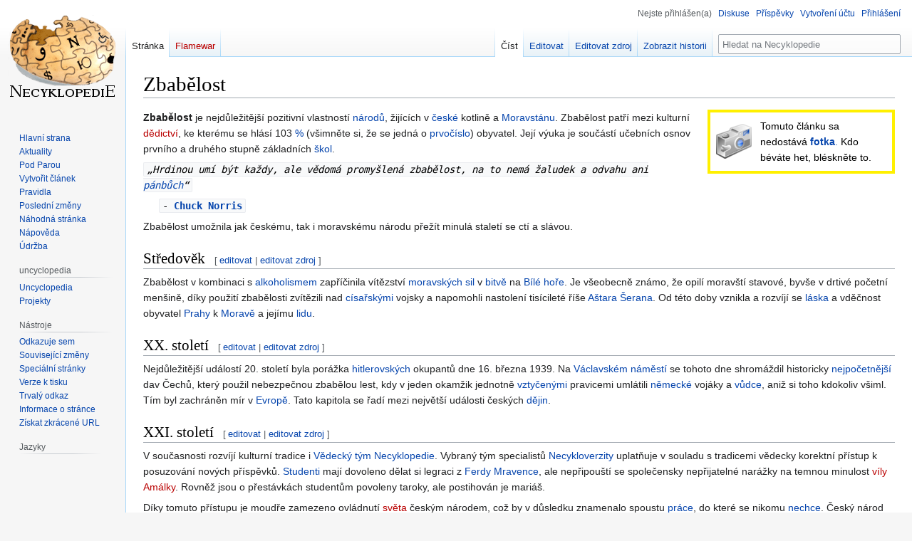

--- FILE ---
content_type: text/html; charset=UTF-8
request_url: https://necyklopedie.org/wiki/Zbab%C4%9Blost
body_size: 8718
content:
<!DOCTYPE html>
<html class="client-nojs" lang="cs" dir="ltr">
<head>
<meta charset="UTF-8"/>
<title>Zbabělost – Necyklopedie</title>
<script>document.documentElement.className="client-js";RLCONF={"wgBreakFrames":false,"wgSeparatorTransformTable":[",\t."," \t,"],"wgDigitTransformTable":["",""],"wgDefaultDateFormat":"ČSN basic dt","wgMonthNames":["","leden","únor","březen","duben","květen","červen","červenec","srpen","září","říjen","listopad","prosinec"],"wgRequestId":"840fed67a68b4165919e7eb0","wgCSPNonce":false,"wgCanonicalNamespace":"","wgCanonicalSpecialPageName":false,"wgNamespaceNumber":0,"wgPageName":"Zbabělost","wgTitle":"Zbabělost","wgCurRevisionId":108115,"wgRevisionId":108115,"wgArticleId":10916,"wgIsArticle":true,"wgIsRedirect":false,"wgAction":"view","wgUserName":null,"wgUserGroups":["*"],"wgCategories":["Chybí fotka","Historie","Česko","Filosofie"],"wgPageContentLanguage":"cs","wgPageContentModel":"wikitext","wgRelevantPageName":"Zbabělost","wgRelevantArticleId":10916,"wgIsProbablyEditable":true,"wgRelevantPageIsProbablyEditable":true,"wgRestrictionEdit":[],"wgRestrictionMove":[],
"wgMFDisplayWikibaseDescriptions":{"search":false,"nearby":false,"watchlist":false,"tagline":false},"wgVisualEditor":{"pageLanguageCode":"cs","pageLanguageDir":"ltr","pageVariantFallbacks":"cs"},"wgVector2022PreviewPages":[],"wgULSAcceptLanguageList":[],"wgULSCurrentAutonym":"čeština","wgEditSubmitButtonLabelPublish":false,"wgULSPosition":"interlanguage","wgULSisCompactLinksEnabled":true};RLSTATE={"site.styles":"ready","user.styles":"ready","user":"ready","user.options":"loading","skins.vector.styles.legacy":"ready","ext.relatedArticles.styles":"ready","ext.visualEditor.desktopArticleTarget.noscript":"ready","ext.uls.interlanguage":"ready"};RLPAGEMODULES=["site","mediawiki.page.ready","skins.vector.legacy.js","ext.relatedArticles.readMore.bootstrap","ext.visualEditor.desktopArticleTarget.init","ext.visualEditor.targetLoader","ext.urlShortener.toolbar","ext.uls.compactlinks","ext.uls.interface"];</script>
<script>(RLQ=window.RLQ||[]).push(function(){mw.loader.implement("user.options@12s5i",function($,jQuery,require,module){mw.user.tokens.set({"patrolToken":"+\\","watchToken":"+\\","csrfToken":"+\\"});});});</script>
<link rel="stylesheet" href="/w/load.php?lang=cs&amp;modules=ext.relatedArticles.styles%7Cext.uls.interlanguage%7Cext.visualEditor.desktopArticleTarget.noscript%7Cskins.vector.styles.legacy&amp;only=styles&amp;skin=vector"/>
<script async="" src="/w/load.php?lang=cs&amp;modules=startup&amp;only=scripts&amp;raw=1&amp;skin=vector"></script>
<meta name="ResourceLoaderDynamicStyles" content=""/>
<link rel="stylesheet" href="/w/load.php?lang=cs&amp;modules=site.styles&amp;only=styles&amp;skin=vector"/>
<meta name="generator" content="MediaWiki 1.39.5"/>
<meta name="format-detection" content="telephone=no"/>
<meta name="twitter:card" content="summary_large_image"/>
<meta name="viewport" content="width=1000"/>
<link rel="alternate" type="application/x-wiki" title="Editovat" href="/w/index.php?title=Zbab%C4%9Blost&amp;action=edit"/>
<link rel="apple-touch-icon" href="/w/Apple-touch-icon.png"/>
<link rel="icon" href="//images.uncyclomedia.co/necyklopedie/cs/6/64/Favicon.ico"/>
<link rel="search" type="application/opensearchdescription+xml" href="/w/opensearch_desc.php" title="Necyklopedie (cs)"/>
<link rel="EditURI" type="application/rsd+xml" href="https://necyklopedie.org/w/api.php?action=rsd"/>
<link rel="license" href="//creativecommons.org/licenses/by-nc-sa/3.0/"/>
<link rel="alternate" type="application/atom+xml" title="Atom kanál Necyklopedie." href="/w/index.php?title=Speci%C3%A1ln%C3%AD:Posledn%C3%AD_zm%C4%9Bny&amp;feed=atom"/>
	<meta property="og:type" content="article"/>

	<meta property="og:site_name" content="Necyklopedie"/>

	<meta property="og:title" content="Zbabělost"/>

	<meta property="og:url" content="https://necyklopedie.org/wiki/Zbab%C4%9Blost"/>

<meta property="og:title" content="Zbabělost"/>
<meta property="og:site_name" content="Necyklopedie"/>
<meta property="og:url" content="https://necyklopedie.org/wiki/Zbab%C4%9Blost"/>
<meta property="og:image" content="https://images.uncyclomedia.co/necyklopedie/cs/b/bc/Wiki.png"/>
<meta property="article:modified_time" content="2011-09-10T14:17:18Z"/>
<meta property="article:published_time" content="2011-09-10T14:17:18Z"/>
<script type="application/ld+json">{"@context":"http:\/\/schema.org","@type":"Article","name":"Zbab\u011blost \u2013 Necyklopedie","headline":"Zbab\u011blost \u2013 Necyklopedie","mainEntityOfPage":"<span class=\"mw-page-title-main\">Zbab\u011blost<\/span>","identifier":"https:\/\/necyklopedie.org\/wiki\/Zbab%C4%9Blost","url":"https:\/\/necyklopedie.org\/wiki\/Zbab%C4%9Blost","dateModified":"2011-09-10T14:17:18Z","datePublished":"2011-09-10T14:17:18Z","image":{"@type":"ImageObject","url":"https:\/\/images.uncyclomedia.co\/necyklopedie\/cs\/b\/bc\/Wiki.png"},"author":{"@type":"Organization","name":"Necyklopedie","url":"https:\/\/necyklopedie.org","logo":{"@type":"ImageObject","url":"https:\/\/images.uncyclomedia.co\/necyklopedie\/cs\/b\/bc\/Wiki.png","caption":"Necyklopedie"}},"publisher":{"@type":"Organization","name":"Necyklopedie","url":"https:\/\/necyklopedie.org","logo":{"@type":"ImageObject","url":"https:\/\/images.uncyclomedia.co\/necyklopedie\/cs\/b\/bc\/Wiki.png","caption":"Necyklopedie"}},"potentialAction":{"@type":"SearchAction","target":"https:\/\/necyklopedie.org\/w\/index.php?title=Speci%C3%A1ln%C3%AD:Search&search={search_term}","query-input":"required name=search_term"}}</script>
</head>
<body class="mediawiki ltr sitedir-ltr mw-hide-empty-elt ns-0 ns-subject mw-editable page-Zbabělost rootpage-Zbabělost skin-vector action-view skin-vector-legacy vector-feature-language-in-header-enabled vector-feature-language-in-main-page-header-disabled vector-feature-language-alert-in-sidebar-disabled vector-feature-sticky-header-disabled vector-feature-sticky-header-edit-disabled vector-feature-table-of-contents-disabled vector-feature-visual-enhancement-next-disabled"><div id="mw-page-base" class="noprint"></div>
<div id="mw-head-base" class="noprint"></div>
<div id="content" class="mw-body" role="main">
	<a id="top"></a>
	<div id="siteNotice"></div>
	<div class="mw-indicators">
	</div>
	<h1 id="firstHeading" class="firstHeading mw-first-heading"><span class="mw-page-title-main">Zbabělost</span></h1>
	<div id="bodyContent" class="vector-body">
		<div id="siteSub" class="noprint">Z Necyklopedie</div>
		<div id="contentSub"></div>
		<div id="contentSub2"></div>
		
		<div id="jump-to-nav"></div>
		<a class="mw-jump-link" href="#mw-head">Skočit na navigaci</a>
		<a class="mw-jump-link" href="#searchInput">Skočit na vyhledávání</a>
		<div id="mw-content-text" class="mw-body-content mw-content-ltr" lang="cs" dir="ltr"><div class="mw-parser-output"><table align="right" cellpadding="4" cellspacing="4" style="width:25%; background-color:#FFFFFF; border:4px solid #FFF000; margin-left:15px;">

<tbody><tr>
<td width="30" align="left"><a href="/wiki/Soubor:Digit%C3%A1ln%C3%AD_fotoapar%C3%A1t.png" class="image"><img alt="Digitální fotoaparát.png" src="//images.uncyclomedia.co/necyklopedie/cs/thumb/d/d7/Digit%C3%A1ln%C3%AD_fotoapar%C3%A1t.png/50px-Digit%C3%A1ln%C3%AD_fotoapar%C3%A1t.png" decoding="async" width="50" height="49" srcset="//images.uncyclomedia.co/necyklopedie/cs/thumb/d/d7/Digit%C3%A1ln%C3%AD_fotoapar%C3%A1t.png/75px-Digit%C3%A1ln%C3%AD_fotoapar%C3%A1t.png 1.5x, //images.uncyclomedia.co/necyklopedie/cs/thumb/d/d7/Digit%C3%A1ln%C3%AD_fotoapar%C3%A1t.png/100px-Digit%C3%A1ln%C3%AD_fotoapar%C3%A1t.png 2x" /></a>
</td>
<td><font color="black">Tomuto článku sa nedostává <b><a href="/wiki/Fotografov%C3%A1n%C3%AD" title="Fotografování">fotka</a></b><a href="/wiki/Te%C4%8Dka" title="Tečka">.</a> Kdo béváte het, bléskněte to.</font>
<div align="right" style="font-size:x-small;"></div>
</td></tr></tbody></table>
<p><b>Zbabělost</b> je nejdůležitější pozitivní vlastností <a href="/wiki/N%C3%A1rod" title="Národ">národů</a>, žijících v <a href="/wiki/%C4%8Ce%C5%A1i" title="Češi">české</a> kotlině a <a href="/wiki/Moravst%C3%A1n" title="Moravstán">Moravstánu</a>. Zbabělost patří mezi kulturní <a href="/w/index.php?title=D%C4%9Bdictv%C3%AD&amp;action=edit&amp;redlink=1" class="new" title="Dědictví (stránka neexistuje)">dědictví</a>, ke kterému se hlásí 103&#160;<a href="/wiki/%25" title="%">%</a> (všimněte si, že se jedná o <a href="/wiki/Prvo%C4%8D%C3%ADslo" title="Prvočíslo">prvočíslo</a>) obyvatel. Její výuka je součástí učebních osnov prvního a druhého stupně základních <a href="/wiki/%C5%A0kola" title="Škola">škol</a>. 
</p><p><code><i>„Hrdinou umí být každy, ale vědomá promyšlená zbabělost, na to nemá žaludek a odvahu ani <a href="/wiki/B%C5%AFh" title="Bůh">pánbůch</a>“</i></code>
</p>
<dl><dd><code>- <b><a href="/wiki/Chuck_Norris" title="Chuck Norris">Chuck Norris</a> </b></code></dd></dl>
<p>Zbabělost umožnila jak českému, tak i moravskému národu přežít minulá staletí se ctí a slávou.
</p>
<h2><span id="St.C5.99edov.C4.9Bk"></span><span class="mw-headline" id="Středověk">Středověk</span><span class="mw-editsection"><span class="mw-editsection-bracket">[</span><a href="/w/index.php?title=Zbab%C4%9Blost&amp;veaction=edit&amp;section=1" class="mw-editsection-visualeditor" title="Editace sekce: Středověk">editovat</a><span class="mw-editsection-divider"> | </span><a href="/w/index.php?title=Zbab%C4%9Blost&amp;action=edit&amp;section=1" title="Editace sekce: Středověk">editovat zdroj</a><span class="mw-editsection-bracket">]</span></span></h2>
<p>Zbabělost v kombinaci s <a href="/wiki/Alkoholismus" title="Alkoholismus">alkoholismem</a> zapříčinila vítězství <a href="/wiki/MOA" class="mw-redirect" title="MOA">moravských sil</a> v <a href="/wiki/Mlata_na_B%C3%ADlend%C4%9B_16_kilo_20" title="Mlata na Bílendě 16 kilo 20">bitvě</a> na <a href="/wiki/B%C3%ADl%C3%A1_hora" title="Bílá hora">Bílé hoře</a>. Je všeobecně známo, že opilí moravští stavové, byvše v drtivé početní menšině, díky použití zbabělosti zvítězili nad <a href="/wiki/Evropsk%C3%A1_unie" title="Evropská unie">císařskými</a> vojsky a napomohli nastolení tisícileté říše <a href="/wiki/A%C5%A1tar_%C5%A0eran" title="Aštar Šeran">Aštara Šerana</a>. Od této doby vznikla a rozvíjí se <a href="/wiki/L%C3%A1ska" title="Láska">láska</a> a vděčnost obyvatel <a href="/wiki/Praha" title="Praha">Prahy</a> k <a href="/wiki/Velk%C3%A1_Morava" title="Velká Morava">Moravě</a> a jejímu <a href="/wiki/Ba%C5%A1maci" title="Bašmaci">lidu</a>.
</p>
<h2><span id="XX._stolet.C3.AD"></span><span class="mw-headline" id="XX._století">XX. století</span><span class="mw-editsection"><span class="mw-editsection-bracket">[</span><a href="/w/index.php?title=Zbab%C4%9Blost&amp;veaction=edit&amp;section=2" class="mw-editsection-visualeditor" title="Editace sekce: XX. století">editovat</a><span class="mw-editsection-divider"> | </span><a href="/w/index.php?title=Zbab%C4%9Blost&amp;action=edit&amp;section=2" title="Editace sekce: XX. století">editovat zdroj</a><span class="mw-editsection-bracket">]</span></span></h2>
<p>Nejdůležitější událostí 20. století byla porážka <a href="/wiki/Hitler" class="mw-redirect" title="Hitler">hitlerovských</a> okupantů dne 16. března 1939. Na <a href="/wiki/V%C3%A1clavsk%C3%A9_n%C3%A1m%C4%9Bst%C3%AD" title="Václavské náměstí">Václavském náměstí</a> se tohoto dne shromáždil historicky <a href="/wiki/Nekone%C4%8Dno" title="Nekonečno">nejpočetnější</a> dav Čechů, který použil nebezpečnou zbabělou lest, kdy v jeden okamžik jednotně <a href="/wiki/Erekce" title="Erekce">vztyčenými</a> pravicemi umlátili <a href="/wiki/N%C4%9Bmecko" title="Německo">německé</a> vojáky a <a href="/wiki/Mao" title="Mao">vůdce</a>, aniž si toho kdokoliv všiml. Tím byl zachráněn mír v <a href="/wiki/Asie" title="Asie">Evropě</a>. Tato kapitola se řadí mezi největší události českých <a href="/wiki/D%C4%9Bjiny_Necyklopedie" title="Dějiny Necyklopedie">dějin</a>.
</p>
<h2><span id="XXI._stolet.C3.AD"></span><span class="mw-headline" id="XXI._století">XXI. století</span><span class="mw-editsection"><span class="mw-editsection-bracket">[</span><a href="/w/index.php?title=Zbab%C4%9Blost&amp;veaction=edit&amp;section=3" class="mw-editsection-visualeditor" title="Editace sekce: XXI. století">editovat</a><span class="mw-editsection-divider"> | </span><a href="/w/index.php?title=Zbab%C4%9Blost&amp;action=edit&amp;section=3" title="Editace sekce: XXI. století">editovat zdroj</a><span class="mw-editsection-bracket">]</span></span></h2>
<p>V současnosti rozvíjí kulturní tradice i <a href="/wiki/V%C4%9Bdeck%C3%BD_t%C3%BDm_Necyklopedie" title="Vědecký tým Necyklopedie">Vědecký tým Necyklopedie</a>. Vybraný tým specialistů <a href="/wiki/Necykloverzita" title="Necykloverzita">Necykloverzity</a> uplatňuje v souladu s tradicemi vědecky korektní přístup k posuzování nových příspěvků. <a href="/wiki/Bakchal%C3%A1%C5%99" title="Bakchalář">Studenti</a> mají dovoleno dělat si legraci z <a href="/wiki/Mravenec_dvouhlav%C3%A1%C4%8D" title="Mravenec dvouhlaváč">Ferdy Mravence</a>, ale nepřipouští se společensky nepřijatelné narážky na temnou minulost <a href="/w/index.php?title=V%C3%ADla_An%C3%A1lka&amp;action=edit&amp;redlink=1" class="new" title="Víla Análka (stránka neexistuje)">víly Amálky</a>. Rovněž jsou o přestávkách studentům povoleny taroky, ale postihován je mariáš. 
</p><p>Díky tomuto přístupu je moudře zamezeno ovládnutí <a href="/w/index.php?title=Zem%C4%9Bkoule&amp;action=edit&amp;redlink=1" class="new" title="Zeměkoule (stránka neexistuje)">světa</a> českým národem, což by v důsledku znamenalo spoustu <a href="/wiki/Pr%C3%A1ce" title="Práce">práce</a>, do které se nikomu <a href="/wiki/Lenost" title="Lenost">nechce</a>.
Český národ tak čeká pokračování jeho skvělé <a href="/wiki/Pen%C3%ADze_a_budoucnost" title="Peníze a budoucnost">budoucnosti</a>.
</p>
<!-- 
NewPP limit report
Cached time: 20231023112159
Cache expiry: 2592000
Reduced expiry: false
Complications: []
CPU time usage: 0.016 seconds
Real time usage: 0.023 seconds
Preprocessor visited node count: 51/1000000
Post‐expand include size: 627/2097152 bytes
Template argument size: 140/2097152 bytes
Highest expansion depth: 4/100
Expensive parser function count: 0/100
Unstrip recursion depth: 0/20
Unstrip post‐expand size: 0/5000000 bytes
-->
<!--
Transclusion expansion time report (%,ms,calls,template)
100.00%    2.585      1 -total
 51.37%    1.328      1 Šablona:Chybí_fotka
 44.06%    1.139      1 Šablona:Quote
-->

<!-- Saved in parser cache with key uncy_cs:pcache:idhash:10916-0!canonical and timestamp 20231023112159 and revision id 108115.
 -->
</div>
<div class="printfooter" data-nosnippet="">Citováno z „<a dir="ltr" href="https://necyklopedie.org/w/index.php?title=Zbabělost&amp;oldid=108115">https://necyklopedie.org/w/index.php?title=Zbabělost&amp;oldid=108115</a>“</div></div>
		<div id="catlinks" class="catlinks" data-mw="interface"><div id="mw-normal-catlinks" class="mw-normal-catlinks"><a href="/wiki/Speci%C3%A1ln%C3%AD:Kategorie" title="Speciální:Kategorie">Kategorie</a>: <ul><li><a href="/wiki/Kategorie:Chyb%C3%AD_fotka" title="Kategorie:Chybí fotka">Chybí fotka</a></li><li><a href="/wiki/Kategorie:Historie" title="Kategorie:Historie">Historie</a></li><li><a href="/wiki/Kategorie:%C4%8Cesko" title="Kategorie:Česko">Česko</a></li><li><a href="/wiki/Kategorie:Filosofie" title="Kategorie:Filosofie">Filosofie</a></li></ul></div></div>
	</div>
</div>
<div id='mw-data-after-content'>
	<div class="read-more-container"></div>
</div>

<div id="mw-navigation">
	<h2>Navigační menu</h2>
	<div id="mw-head">
		

<nav id="p-personal" class="vector-menu mw-portlet mw-portlet-personal vector-user-menu-legacy" aria-labelledby="p-personal-label" role="navigation"  >
	<h3
		id="p-personal-label"
		
		class="vector-menu-heading "
	>
		<span class="vector-menu-heading-label">Osobní nástroje</span>
	</h3>
	<div class="vector-menu-content">
		
		<ul class="vector-menu-content-list"><li id="pt-anonuserpage" class="mw-list-item"><span title="Uživatelská stránka pro IP adresu, ze které editujete">Nejste přihlášen(a)</span></li><li id="pt-anontalk" class="mw-list-item"><a href="/wiki/Speci%C3%A1ln%C3%AD:Moje_diskuse" title="Diskuse o editacích provedených z této IP adresy [n]" accesskey="n"><span>Diskuse</span></a></li><li id="pt-anoncontribs" class="mw-list-item"><a href="/wiki/Speci%C3%A1ln%C3%AD:Moje_p%C5%99%C3%ADsp%C4%9Bvky" title="Seznam editací provedených z této IP adresy [y]" accesskey="y"><span>Příspěvky</span></a></li><li id="pt-createaccount" class="mw-list-item"><a href="/w/index.php?title=Speci%C3%A1ln%C3%AD:Vytvo%C5%99it_%C3%BA%C4%8Det&amp;returnto=Zbab%C4%9Blost" title="Doporučujeme vytvořit si účet a přihlásit se, ovšem není to povinné"><span>Vytvoření účtu</span></a></li><li id="pt-login" class="mw-list-item"><a href="/w/index.php?title=Speci%C3%A1ln%C3%AD:P%C5%99ihl%C3%A1sit&amp;returnto=Zbab%C4%9Blost" title="Doporučujeme vám přihlásit se, ovšem není to povinné. [o]" accesskey="o"><span>Přihlášení</span></a></li></ul>
		
	</div>
</nav>

		<div id="left-navigation">
			

<nav id="p-namespaces" class="vector-menu mw-portlet mw-portlet-namespaces vector-menu-tabs vector-menu-tabs-legacy" aria-labelledby="p-namespaces-label" role="navigation"  >
	<h3
		id="p-namespaces-label"
		
		class="vector-menu-heading "
	>
		<span class="vector-menu-heading-label">Jmenné prostory</span>
	</h3>
	<div class="vector-menu-content">
		
		<ul class="vector-menu-content-list"><li id="ca-nstab-main" class="selected mw-list-item"><a href="/wiki/Zbab%C4%9Blost" title="Zobrazit obsahovou stránku [c]" accesskey="c"><span>Stránka</span></a></li><li id="ca-talk" class="new mw-list-item"><a href="/w/index.php?title=Diskuse:Zbab%C4%9Blost&amp;action=edit&amp;redlink=1" rel="discussion" title="Diskuse ke stránce (stránka neexistuje) [t]" accesskey="t"><span>Flamewar</span></a></li></ul>
		
	</div>
</nav>

			

<nav id="p-variants" class="vector-menu mw-portlet mw-portlet-variants emptyPortlet vector-menu-dropdown" aria-labelledby="p-variants-label" role="navigation"  >
	<input type="checkbox"
		id="p-variants-checkbox"
		role="button"
		aria-haspopup="true"
		data-event-name="ui.dropdown-p-variants"
		class="vector-menu-checkbox"
		aria-labelledby="p-variants-label"
	/>
	<label
		id="p-variants-label"
		 aria-label="Změnit variantu jazyka"
		class="vector-menu-heading "
	>
		<span class="vector-menu-heading-label">čeština</span>
	</label>
	<div class="vector-menu-content">
		
		<ul class="vector-menu-content-list"></ul>
		
	</div>
</nav>

		</div>
		<div id="right-navigation">
			

<nav id="p-views" class="vector-menu mw-portlet mw-portlet-views vector-menu-tabs vector-menu-tabs-legacy" aria-labelledby="p-views-label" role="navigation"  >
	<h3
		id="p-views-label"
		
		class="vector-menu-heading "
	>
		<span class="vector-menu-heading-label">Zobrazení</span>
	</h3>
	<div class="vector-menu-content">
		
		<ul class="vector-menu-content-list"><li id="ca-view" class="selected mw-list-item"><a href="/wiki/Zbab%C4%9Blost"><span>Číst</span></a></li><li id="ca-ve-edit" class="mw-list-item"><a href="/w/index.php?title=Zbab%C4%9Blost&amp;veaction=edit" title="Editovat tuto stránku [v]" accesskey="v"><span>Editovat</span></a></li><li id="ca-edit" class="collapsible mw-list-item"><a href="/w/index.php?title=Zbab%C4%9Blost&amp;action=edit" title="Editovat tuto stránku [e]" accesskey="e"><span>Editovat zdroj</span></a></li><li id="ca-history" class="mw-list-item"><a href="/w/index.php?title=Zbab%C4%9Blost&amp;action=history" title="Starší verze této stránky. [h]" accesskey="h"><span>Zobrazit historii</span></a></li></ul>
		
	</div>
</nav>

			

<nav id="p-cactions" class="vector-menu mw-portlet mw-portlet-cactions emptyPortlet vector-menu-dropdown" aria-labelledby="p-cactions-label" role="navigation"  title="Další možnosti" >
	<input type="checkbox"
		id="p-cactions-checkbox"
		role="button"
		aria-haspopup="true"
		data-event-name="ui.dropdown-p-cactions"
		class="vector-menu-checkbox"
		aria-labelledby="p-cactions-label"
	/>
	<label
		id="p-cactions-label"
		
		class="vector-menu-heading "
	>
		<span class="vector-menu-heading-label">Více</span>
	</label>
	<div class="vector-menu-content">
		
		<ul class="vector-menu-content-list"></ul>
		
	</div>
</nav>

			
<div id="p-search" role="search" class="vector-search-box-vue  vector-search-box-show-thumbnail vector-search-box-auto-expand-width vector-search-box">
	<div>
			<h3 >
				<label for="searchInput">Hledat</label>
			</h3>
		<form action="/w/index.php" id="searchform"
			class="vector-search-box-form">
			<div id="simpleSearch"
				class="vector-search-box-inner"
				 data-search-loc="header-navigation">
				<input class="vector-search-box-input"
					 type="search" name="search" placeholder="Hledat na Necyklopedie" aria-label="Hledat na Necyklopedie" autocapitalize="sentences" title="Prohledat tuto wiki [f]" accesskey="f" id="searchInput"
				>
				<input type="hidden" name="title" value="Speciální:Hledání">
				<input id="mw-searchButton"
					 class="searchButton mw-fallbackSearchButton" type="submit" name="fulltext" title="Hledat stránky s tímto textem" value="Hledat">
				<input id="searchButton"
					 class="searchButton" type="submit" name="go" title="Jít na stránku s tímto názvem, pokud existuje" value="Jít na">
			</div>
		</form>
	</div>
</div>

		</div>
	</div>
	

<div id="mw-panel">
	<div id="p-logo" role="banner">
		<a class="mw-wiki-logo" href="/wiki/Hlavn%C3%AD_strana"
			title="Navštívit Hlavní stranu"></a>
	</div>
	

<nav id="p-navigation" class="vector-menu mw-portlet mw-portlet-navigation vector-menu-portal portal" aria-labelledby="p-navigation-label" role="navigation"  >
	<h3
		id="p-navigation-label"
		
		class="vector-menu-heading "
	>
		<span class="vector-menu-heading-label">Navigace</span>
	</h3>
	<div class="vector-menu-content">
		
		<ul class="vector-menu-content-list"><li id="n-Hlavní-strana" class="mw-list-item"><a href="/wiki/Hlavn%C3%AD_strana"><span>Hlavní strana</span></a></li><li id="n-Aktuality" class="mw-list-item"><a href="/wiki/Aktuality"><span>Aktuality</span></a></li><li id="n-Pod-Parou" class="mw-list-item"><a href="/wiki/Necyklopedie:Pod_Parou"><span>Pod Parou</span></a></li><li id="n-Vytvořit-článek" class="mw-list-item"><a href="/wiki/Necyklopedie:Vytvo%C5%99it_nov%C3%BD_%C4%8Dl%C3%A1nek"><span>Vytvořit článek</span></a></li><li id="n-Pravidla" class="mw-list-item"><a href="/wiki/Necyklopedie:Pravidla"><span>Pravidla</span></a></li><li id="n-Poslední-změny" class="mw-list-item"><a href="/wiki/Speci%C3%A1ln%C3%AD:Posledn%C3%AD_zm%C4%9Bny"><span>Poslední změny</span></a></li><li id="n-Náhodná-stránka" class="mw-list-item"><a href="/wiki/Speci%C3%A1ln%C3%AD:N%C3%A1hodn%C3%A1_str%C3%A1nka"><span>Náhodná stránka</span></a></li><li id="n-Nápověda" class="mw-list-item"><a href="/wiki/Kategorie:N%C3%A1pov%C4%9Bda"><span>Nápověda</span></a></li><li id="n-Údržba" class="mw-list-item"><a href="/wiki/Necyklopedie:%C3%9Adr%C5%BEba"><span>Údržba</span></a></li></ul>
		
	</div>
</nav>

	

<nav id="p-uncyclopedia" class="vector-menu mw-portlet mw-portlet-uncyclopedia vector-menu-portal portal" aria-labelledby="p-uncyclopedia-label" role="navigation"  >
	<h3
		id="p-uncyclopedia-label"
		
		class="vector-menu-heading "
	>
		<span class="vector-menu-heading-label">uncyclopedia</span>
	</h3>
	<div class="vector-menu-content">
		
		<ul class="vector-menu-content-list"><li id="n-Uncyclopedia" class="mw-list-item"><a href="https://uncyclopedia.info" rel="nofollow"><span>Uncyclopedia</span></a></li><li id="n-Projekty" class="mw-list-item"><a href="https://uncyclomedia.org" rel="nofollow"><span>Projekty</span></a></li></ul>
		
	</div>
</nav>


<nav id="p-tb" class="vector-menu mw-portlet mw-portlet-tb vector-menu-portal portal" aria-labelledby="p-tb-label" role="navigation"  >
	<h3
		id="p-tb-label"
		
		class="vector-menu-heading "
	>
		<span class="vector-menu-heading-label">Nástroje</span>
	</h3>
	<div class="vector-menu-content">
		
		<ul class="vector-menu-content-list"><li id="t-whatlinkshere" class="mw-list-item"><a href="/wiki/Speci%C3%A1ln%C3%AD:Co_odkazuje_na/Zbab%C4%9Blost" title="Seznam všech wikistránek, které sem odkazují [j]" accesskey="j"><span>Odkazuje sem</span></a></li><li id="t-recentchangeslinked" class="mw-list-item"><a href="/wiki/Speci%C3%A1ln%C3%AD:Souvisej%C3%ADc%C3%AD_zm%C4%9Bny/Zbab%C4%9Blost" rel="nofollow" title="Nedávné změny stránek, na které je odkazováno [k]" accesskey="k"><span>Související změny</span></a></li><li id="t-specialpages" class="mw-list-item"><a href="/wiki/Speci%C3%A1ln%C3%AD:Speci%C3%A1ln%C3%AD_str%C3%A1nky" title="Seznam všech speciálních stránek [q]" accesskey="q"><span>Speciální stránky</span></a></li><li id="t-print" class="mw-list-item"><a href="javascript:print();" rel="alternate" title="Tato stránka v podobě vhodné k tisku [p]" accesskey="p"><span>Verze k tisku</span></a></li><li id="t-permalink" class="mw-list-item"><a href="/w/index.php?title=Zbab%C4%9Blost&amp;oldid=108115" title="Trvalý odkaz na tuto verzi této stránky"><span>Trvalý odkaz</span></a></li><li id="t-info" class="mw-list-item"><a href="/w/index.php?title=Zbab%C4%9Blost&amp;action=info" title="Více informací o této stránce"><span>Informace o stránce</span></a></li><li id="t-urlshortener" class="mw-list-item"><a href="/w/index.php?title=Speci%C3%A1ln%C3%AD:UrlShortener&amp;url=https%3A%2F%2Fnecyklopedie.org%2Fwiki%2FZbab%25C4%259Blost"><span>Získat zkrácené URL</span></a></li></ul>
		
	</div>
</nav>

	

<nav id="p-lang" class="vector-menu mw-portlet mw-portlet-lang vector-menu-portal portal" aria-labelledby="p-lang-label" role="navigation"  >
	<h3
		id="p-lang-label"
		
		class="vector-menu-heading "
	>
		<span class="vector-menu-heading-label">V jiných jazycích</span>
	</h3>
	<div class="vector-menu-content">
		
		<ul class="vector-menu-content-list"></ul>
		<div class="after-portlet after-portlet-lang"><span class="uls-after-portlet-link"></span></div>
	</div>
</nav>

</div>

</div>

<footer id="footer" class="mw-footer" role="contentinfo" >
	<ul id="footer-info">
	<li id="footer-info-lastmod"> <pre>Stránka byla naposledy vandalizována v 14:17, 10. 9. 2011.
</pre></li>
	<li id="footer-info-copyright">Obsah je dostupný pod <a class="external" rel="nofollow" href="//creativecommons.org/licenses/by-nc-sa/3.0/">Creative Commons Attribution Non-Commercial Share Alike</a>, pokud není uvedeno jinak.</li>
</ul>

	<ul id="footer-places">
	<li id="footer-places-privacy"><a href="/wiki/Necyklopedie:Ochrana_osobn%C3%ADch_%C3%BAdaj%C5%AF">Ochrana osobních údajů</a></li>
	<li id="footer-places-about"><a href="/wiki/Necyklopedie:Necyklopedie">O Necyklopedie</a></li>
	<li id="footer-places-disclaimer"><a href="/wiki/Necyklopedie:Vylou%C4%8Den%C3%AD_odpov%C4%9Bdnosti">Vyloučení odpovědnosti</a></li>
	<li id="footer-places-mobileview"><a href="https://necyklopedie.org/w/index.php?title=Zbab%C4%9Blost&amp;mobileaction=toggle_view_mobile" class="noprint stopMobileRedirectToggle">Mobilní verze</a></li>
</ul>

	<ul id="footer-icons" class="noprint">
	<li id="footer-copyrightico"><a href="//uncyclomedia.co/"><img src="/w/uncyclomedia_icon.svg" alt="An Uncyclomedia project" width="88" height="31" loading="lazy"/></a></li>
	<li id="footer-poweredbyico"><a href="https://www.mediawiki.org/"><img src="/w/Powered_by_MediaWiki_blob.svg" alt="Powered by MediaWiki" width="88" height="31" loading="lazy"/></a></li>
</ul>

</footer>

<script>(RLQ=window.RLQ||[]).push(function(){mw.config.set({"wgPageParseReport":{"limitreport":{"cputime":"0.016","walltime":"0.023","ppvisitednodes":{"value":51,"limit":1000000},"postexpandincludesize":{"value":627,"limit":2097152},"templateargumentsize":{"value":140,"limit":2097152},"expansiondepth":{"value":4,"limit":100},"expensivefunctioncount":{"value":0,"limit":100},"unstrip-depth":{"value":0,"limit":20},"unstrip-size":{"value":0,"limit":5000000},"timingprofile":["100.00%    2.585      1 -total"," 51.37%    1.328      1 Šablona:Chybí_fotka"," 44.06%    1.139      1 Šablona:Quote"]},"cachereport":{"timestamp":"20231023112159","ttl":2592000,"transientcontent":false}}});mw.config.set({"wgBackendResponseTime":137});});</script>
</body>
<!-- Cached 20231023112159 -->
</html>

--- FILE ---
content_type: text/javascript; charset=utf-8
request_url: https://necyklopedie.org/w/load.php?lang=cs&modules=ext.relatedArticles.readMore&skin=vector&version=1wtdz
body_size: 1811
content:
mw.loader.implement("ext.relatedArticles.readMore@xwohu",{"main":"resources/ext.relatedArticles.readMore/index.js","files":{"resources/ext.relatedArticles.readMore/index.js":function(require,module,exports){const CardModel=require('./CardModel.js'),CardView=require('./CardView.js'),CardListView=require('./CardListView.js');function getCards(pages){return pages.map(function(page){const result={title:page.title,url:mw.util.getUrl(page.title),hasThumbnail:false,extract:(page.description||page.extract||(page.pageprops?page.pageprops.description:''))};if(page.thumbnail){result.hasThumbnail=true;result.thumbnailUrl=page.thumbnail.source;result.isThumbnailPortrait=page.thumbnail.height>=page.thumbnail.width;}return new CardView(new CardModel(result));});}function render(pages,el){const cards=new CardListView(getCards(pages)),$readMore=$('<aside>').addClass('ra-read-more noprint').append($('<h2>').text(mw.msg('relatedarticles-read-more-heading'))).append(cards.$el);$(el).append($readMore);}
module.exports={render,getCards};},"resources/ext.relatedArticles.readMore/CardModel.js":function(require,module,exports){'use strict';function CardModel(attributes){CardModel.super.apply(this,arguments);this.attributes=attributes;}OO.inheritClass(CardModel,OO.EventEmitter);CardModel.prototype.set=function(key,value,silent){const event={};this.attributes[key]=value;if(!silent){event[key]=value;this.emit('change',event);}};CardModel.prototype.get=function(key){return this.attributes[key];};module.exports=CardModel;},"resources/ext.relatedArticles.readMore/CardView.js":function(require,module,exports){'use strict';function CardView(model){this.model=model;this.model.on('change',this.render.bind(this));this.$el=$(this._render());}OO.initClass(CardView);CardView.prototype.render=function(){this.$el.replaceWith(this._render());};CardView.prototype._render=function(){const $listItem=$('<li>'),attributes=$.extend({},this.model.attributes);attributes.thumbnailUrl=CSS.escape(attributes.
thumbnailUrl);$listItem.attr({title:attributes.title,class:'ext-related-articles-card'});$listItem.append($('<div>').addClass('ext-related-articles-card-thumb').addClass(attributes.hasThumbnail?'':'ext-related-articles-card-thumb-placeholder').css('background-image',attributes.hasThumbnail?'url('+attributes.thumbnailUrl+')':null),$('<a>').attr({href:attributes.url,'aria-hidden':'true',tabindex:-1}),$('<div>').attr({class:'ext-related-articles-card-detail'}).append($('<h3>').append($('<a>').attr({href:attributes.url}).text(attributes.title)),$('<p>').attr({class:'ext-related-articles-card-extract'}).text(attributes.extract)));return $listItem;};module.exports=CardView;},"resources/ext.relatedArticles.readMore/CardListView.js":function(require,module,exports){'use strict';function CardListView(cardViews){const self=this;this.cardViews=cardViews||[];this.$el=$('<ul>').attr({class:'ext-related-articles-card-list'});this.cardViews.forEach(function(cardView){self.$el.append(cardView.$el);});
}OO.initClass(CardListView);module.exports=CardListView;}}},{"css":[
".ext-related-articles-card-list{display:flex;flex-flow:row wrap;font-size:1em;list-style:none;overflow:hidden;position:relative;padding-left:0}.ext-related-articles-card-list h3{font-family:inherit;font-size:1em;max-height:2.6em;line-height:1.3;margin:0;overflow:hidden;padding:0;position:relative;font-weight:500}.ext-related-articles-card-list h3 a{color:#000}.ext-related-articles-card-list h3:after{content:' ';position:absolute;right:0;bottom:0;width:25%;height:1.3em;background-color:transparent;background-image:linear-gradient(to right,rgba(255,255,255,0),#ffffff 50%)}.ext-related-articles-card-list .ext-related-articles-card{background-color:#fff;box-sizing:border-box;margin:0;height:80px;position:relative;width:100%;border:1px solid rgba(0,0,0,0.2)}.ext-related-articles-card-list .ext-related-articles-card + .ext-related-articles-card{border-top:0}.ext-related-articles-card-list .ext-related-articles-card:first-child{border-radius:2px 2px 0 0}.ext-related-articles-card-list .ext-related-articles-card:last-child{border-radius:0 0 2px 2px}.ext-related-articles-card-list .ext-related-articles-card \u003E a{position:absolute;top:0;right:0;bottom:0;left:0;z-index:1}.ext-related-articles-card-list .ext-related-articles-card \u003E a:hover{box-shadow:0 1px 1px rgba(0,0,0,0.1)}.ext-related-articles-card-list .ext-related-articles-card-detail{position:relative;top:50%;-webkit-transform:translateY(-50%);-ms-transform:translateY(-50%);transform:translateY(-50%)}.ext-related-articles-card-list .ext-related-articles-card-extract{color:#72777d;font-size:0.8em;white-space:nowrap;overflow:hidden;text-overflow:ellipsis;margin-top:2px}.ext-related-articles-card-list .ext-related-articles-card-thumb{background-color:#eaecf0;background-repeat:no-repeat;background-position:center center;background-size:cover;float:left;height:100%;width:80px;margin-right:10px}.ext-related-articles-card-list .ext-related-articles-card-thumb-placeholder{background-image:url(/w/extensions/RelatedArticles/resources/ext.relatedArticles.readMore/article.svg?3c572);background-size:40px 40px}@media all and (min-width:720px){.ext-related-articles-card-list{border-top:0}.ext-related-articles-card-list .ext-related-articles-card{border:1px solid rgba(0,0,0,0.2);margin-right:1%;margin-bottom:10px;width:32.66666667%}.ext-related-articles-card-list .ext-related-articles-card,.ext-related-articles-card-list .ext-related-articles-card:first-child,.ext-related-articles-card-list .ext-related-articles-card:last-child{border-radius:2px}.ext-related-articles-card-list .ext-related-articles-card:last-child{margin-right:0}.ext-related-articles-card-list .ext-related-articles-card + .ext-related-articles-card{border:1px solid rgba(0,0,0,0.2)}.ext-related-articles-card-list .ext-related-articles-card:nth-child(3n+3){margin-right:0}}  .ra-read-more h2{color:#54595d;border-bottom:0;padding-bottom:0.5em;font-size:0.8em;font-weight:normal;letter-spacing:1px;text-transform:uppercase}.ra-read-more{padding:1em 0 0}.ve-activated .ra-read-more{display:none}.ra-read-more .ext-related-articles-card-list{margin-left:0}.ext-related-articles-card-list{margin-right:1.5em}"
]},{"relatedarticles-read-more-heading":"Související stránky"});
/* Cached 20260108161207 */